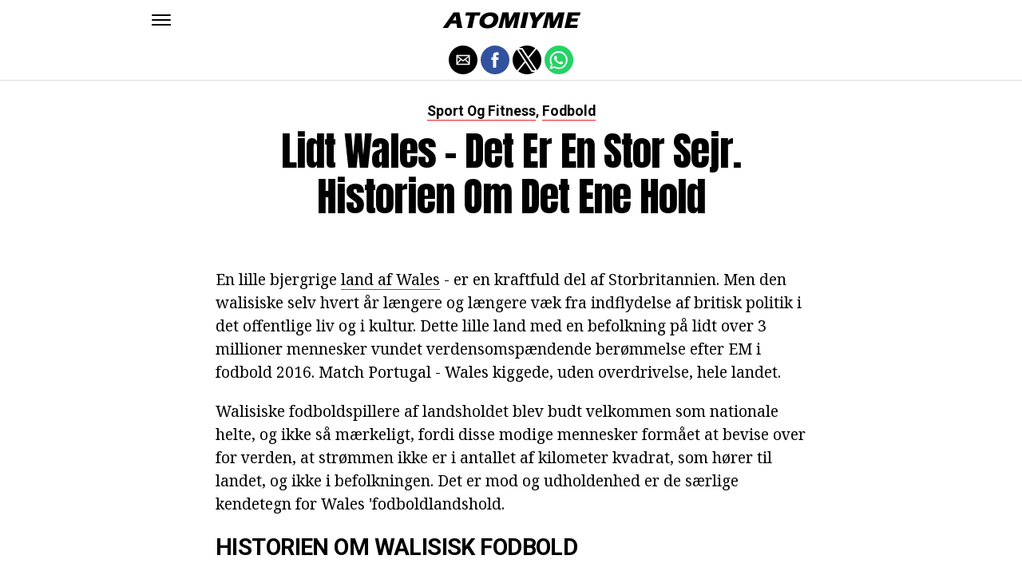

--- FILE ---
content_type: text/html; charset=utf-8
request_url: https://www.google.com/recaptcha/api2/aframe
body_size: 266
content:
<!DOCTYPE HTML><html><head><meta http-equiv="content-type" content="text/html; charset=UTF-8"></head><body><script nonce="zou-zSlh3QQaakG74C4liw">/** Anti-fraud and anti-abuse applications only. See google.com/recaptcha */ try{var clients={'sodar':'https://pagead2.googlesyndication.com/pagead/sodar?'};window.addEventListener("message",function(a){try{if(a.source===window.parent){var b=JSON.parse(a.data);var c=clients[b['id']];if(c){var d=document.createElement('img');d.src=c+b['params']+'&rc='+(localStorage.getItem("rc::a")?sessionStorage.getItem("rc::b"):"");window.document.body.appendChild(d);sessionStorage.setItem("rc::e",parseInt(sessionStorage.getItem("rc::e")||0)+1);localStorage.setItem("rc::h",'1769410062016');}}}catch(b){}});window.parent.postMessage("_grecaptcha_ready", "*");}catch(b){}</script></body></html>

--- FILE ---
content_type: application/javascript; charset=utf-8
request_url: https://fundingchoicesmessages.google.com/f/AGSKWxVfLcwi6ry5Q0aqTV3a_xt-HCrVY1VmRUQTIu2PjytUYJ9ZrGSSTExsdVdE4scNeqXXg4GHxBt83N330Yf5A3fAOsHs7u-o0oOMsdzWFE5eEyDS_asWm_kuurb_2hcyRGLROSzYqvfS9eQ2sBrKgcdFvuG1OiyxrY8_Jjet7iNO6SeM9mVg61lEfg==/_/ads/728./adchoice_/INjspopunder./ads-04./noscript-ad?
body_size: -1289
content:
window['c3bc5938-bdc9-44fa-8320-d2eb5c0774f8'] = true;

--- FILE ---
content_type: text/javascript;charset=utf-8
request_url: https://video.onnetwork.tv/embed.php?ext=optad
body_size: 501
content:
var _ONND_URL_EMBED = 'https://video.onnetwork.tv' ;
var _ONND_URL_CDN_EMBED = 'https://cdn.onnetwork.tv' ;
var _ONNPBaseId = 'ONNP755d51fc7e485ba280e8a8a9b7278511' ;
window.ONTVOpAdConfig=window.ONTVOpAdConfig||[];window.ONTVOpAdAConfig=window.ONTVOpAdAConfig||[];
window.ONTVOptAdPlayer=function(d){window.ONTVOpAdConfig.push(d);console.log("New OA player");console.log(d);};
window.ONTVOptAdAudioPlayer=function(d){d.isCpl=1;d.playertype=d.playertype||"8756/p4";window.ONTVOpAdAConfig.push(d);};
(function(){
  var cs=document.currentScript;
  import('https://cdn.onnetwork.tv/js/player90/embed.min.js?s=1769155977').then((Module) => {
    import('https://cdn.onnetwork.tv/js/player90/embedOptAd.min.js?s=1769155977').then((ModuleOptad) => {
      var pconfig={"version":"86","mobile":0,"deviceClass":"desktop","ios":0,"safari":0,"ar":56.25,"ar1":"16 / 9","ars":"16 / 9","customModule":"https://cdn.onnetwork.tv/js/player90/embedCustomPlayer.min.js?s=1769155977","partnerId":8756,"zIndex":"10","zIndexSticky":"2007483647","vmapdd":0,"debComs":5.1,"debPlComs":5.1,"debAdComs":5.1,"debMvComs":5.1,"debTimings":5.1,"debSticky":5.1,"debCPEvent":5.1} ;
      if(pconfig.isCpl==1){
        ModuleOptad.getTTSConfig(pconfig).then((config)=>{var player=new Module.ONNPlayerClass(config,cs);}).catch((e)=>{console.log(e);});
      }else{
        if(pconfig.ios==1 || pconfig.safari==1 || (!Array.isArray(window.ONTVOpAdConfig) || window.ONTVOpAdConfig.length==0)){
          function callP(){
            if(!Array.isArray(window.ONTVOpAdConfig) || window.ONTVOpAdConfig.length==0){
              setTimeout( ()=>{ callP(); } , 100 );
              return ;
            }
            var config=ModuleOptad.getConfig(pconfig);
            var player=new Module.ONNPlayerClass(config,cs);
          }
          callP();
        }else{
          var config=ModuleOptad.getConfig(pconfig);
          var player=new Module.ONNPlayerClass(config,cs);
        }
      }
    });
  });
})();
